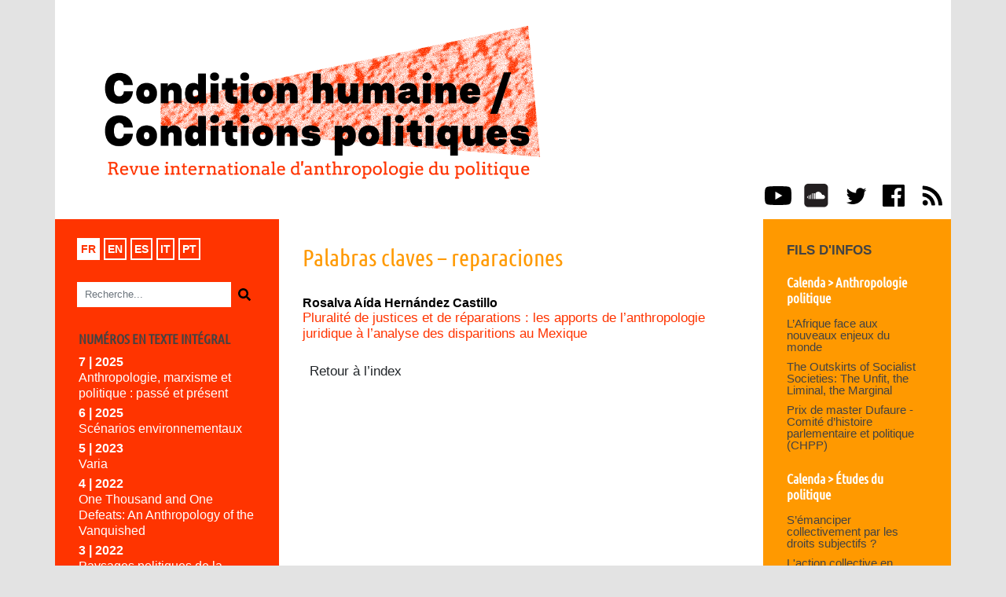

--- FILE ---
content_type: text/html; charset=UTF-8
request_url: https://revues.mshparisnord.fr/chcp/index.php?id=702
body_size: 3695
content:
<!DOCTYPE html>
<html lang="fr">
  <head>
    <meta charset="utf-8">
      <meta http-equiv="X-UA-Compatible" content="IE=edge">
        <meta name="viewport" content="width=device-width, initial-scale=1">
          <title>Palabras claves - reparaciones &ndash; Condition humaine / Conditions politiques</title>
          <meta name="generator" content="Lodel 1.0" />
          <meta name="URL" content="https://revues.mshparisnord.fr:443/chcp/index.php?id=702" />
          <link rel="schema.DC" href="http://purl.org/dc/elements/1.1/" />
          <meta name="DC.source" content="http://revues.mshparisnord.fr/chcp" />
          <meta name="DC.type" content="text" />
          <meta name="DC.format" content="text/html" />
          <meta name="DC.language" scheme="RFC3066" content="fr" />
          <meta name="DC.identifier" scheme="DCTERMS.URI" content="https://revues.mshparisnord.fr:443/chcp/index.php?id=702" />
          <meta name="DC.identifier" scheme="DCTERMS.URI" content="urn:ISSN:2742-9318" />
          <link href="tpl/public/vendor/bootstrap/bootstrap.min.css" rel="stylesheet">
            <link href="tpl/public/vendor/largetable/largetable.css" rel="stylesheet">
              <link rel="stylesheet" type="text/css" href="tpl/public/css/site.css" />
              <link rel="alternate" type="application/rss+xml" title="Condition humaine / Conditions politiques" href="index.php?page=backend_rss" />
              <link rel="alternate" type="application/rss+xml" title="Palabras claves - reparaciones &ndash; Condition humaine / Conditions politiques" href="index.php?page=backend_rss&amp;identity=702" />
              <script src="tpl/public/vendor/jquery/jquery.slim.min.js"></script><!-- Bootstrap -->
              <script src="tpl/public/vendor/bootstrap/bootstrap.bundle.min.js"></script><!-- Largetable -->
              <script src="tpl/public/vendor/largetable/largetable.js"></script>
              <script type="text/javascript" src="tpl/public/js/nova.js"></script>
              <script>if (window.fnLoader) {
window.fnLoader.load();
} else {
console.error("fnLoader not found");
}</script>
            </head>
            <body class="class-indexes type-motscleses id-702" data-sitelang="fr">
              <header id="main-header" class="main-header container" role="banner">
                <div class="skip-to-content"><a href="#main-container">Aller directement au contenu</a></div>
                <div id="site-logo-container" class="site-logo-container container">
                  <h1 class="site-title site-title--image"><a href="http://revues.mshparisnord.fr/chcp"><img src="tpl/public/images/logo.png" class="site-logo" alt="Condition humaine / Conditions politiques" /></a></h1>
                </div>
                <ul class="header-icons">
                  <li class="header-icon"><a href="https://www.youtube.com/channel/UCtKUvfY8Vatvw_bocI9Em1A" title="Youtube"><img alt="Youtube" src="tpl/public/icons/header/youtube.svg" /></a></li>
                  <li class="header-icon"><a href="https://soundcloud.com/revuechcp" title="Soundcloud"><img alt="Soundcloud" src="tpl/public/icons/header/soundcloud.png" /></a></li>
                  <li class="header-icon"><a href="https://twitter.com/revuechcp" title="Twitter"><img alt="Twitter" src="tpl/public/icons/header/twitter.svg" style="height: 40px;" /></a></li>
                  <li class="header-icon"><a href="https://www.facebook.com/revuechcp" title="Facebook"><img alt="Facebook" src="tpl/public/icons/header/facebook.svg" /></a></li>
                  <li class="header-icon"><a href="index.php?page=backend_rss" title="RSS"><img alt="RSS" src="tpl/public/icons/header/rss.svg" /></a></li>
                </ul>
                <div class="main-menu-toggler-container">
                  <button id="main-menu-toggler" class="main-menu-toggler btn d-md-none" type="button"><span class="navbar-toggler-icon"></span></button>
                </div>
              </header>
              <div id="main-container" class="main-container container">
                <div class="row">
                  <div id="main-menu-container" class="main-menu-container col-md-3 color-bg-2 d-md-block d-none">
                    <nav id="main-menu" class="main-menu">
                      <div class="main_menu__section row">
                        <section class="main-menu__sitelang col">
                          <ul class="main-menu__langs">
                            <li class="main-menu__lang main-menu__lang--active">fr</li>
                            <li class="main-menu__lang"><a href="https://revues.mshparisnord.fr:443/chcp/index.php?id=702&amp;lang=en">en</a></li>
                            <li class="main-menu__lang"><a href="https://revues.mshparisnord.fr:443/chcp/index.php?id=702&amp;lang=es">es</a></li>
                            <li class="main-menu__lang"><a href="https://revues.mshparisnord.fr:443/chcp/index.php?id=702&amp;lang=it">it</a></li>
                            <li class="main-menu__lang"><a href="https://revues.mshparisnord.fr:443/chcp/index.php?id=702&amp;lang=pt">pt</a></li>
                          </ul>
                        </section>
                        <section class="main-menu__search-form col-sm-12">
                          <form class="search-form" action="./" method="get">
                            <div class="input-group input-group-lg">
                              <input name="page" type="hidden" value="search" />
                              <input name="query" type="text" class="form-control" placeholder="Recherche..." value=""  />
                              <span class="input-group-btn"><button class="btn btn-default" type="submit"><img class="icon "  src="tpl/public/icons/search.svg" /></button></span></div>
                          </form>
                        </section>
                      </div>
                      <section class="main-menu__section main-menu__section--issues">
                        <h2 class="main-menu__section-title">Numéros en texte intégral</h2>
                        <ul class="main-menu__list">
                          <li class="main-menu__item main-menu__item--issue"><a href="index.php?id=1560"><span class="publi-number">7&nbsp;| 2025</span><br/><div class="publi-title">Anthropologie, marxisme et politique : passé et présent</div></a></li>
                          <li class="main-menu__item main-menu__item--issue"><a href="index.php?id=1221"><span class="publi-number">6&nbsp;| 2025</span><br/><div class="publi-title">Scénarios environnementaux</div></a></li>
                          <li class="main-menu__item main-menu__item--issue"><a href="index.php?id=994"><span class="publi-number">5&nbsp;| 2023</span><br/><div class="publi-title">Varia</div></a></li>
                          <li class="main-menu__item main-menu__item--issue"><a href="index.php?id=817"><span class="publi-number">4&nbsp;| 2022</span><br/><div class="publi-title">One Thousand and One Defeats: An Anthropology of the Vanquished</div></a></li>
                          <li class="main-menu__item main-menu__item--issue"><a href="index.php?id=574"><span class="publi-number">3&nbsp;| 2022</span><br/><div class="publi-title">Paysages politiques de la disparition</div></a></li>
                          <li class="main-menu__item main-menu__item--issue"><a href="index.php?id=353"><span class="publi-number">2&nbsp;| 2021</span><br/><div class="publi-title">Beyond Political Anthropology</div></a></li>
                          <li class="main-menu__item main-menu__item--issue"><a href="index.php?id=82"><span class="publi-number">1&nbsp;| 2020</span><br/><div class="publi-title">Approches ethnographiques des gilets jaunes</div></a></li>
                        </ul>
                      </section><a href="index.php?id=71" class="link-to-issues">Tous les numéros</a><section class="main-menu__section main-menu__section--indexes">
                        <h2 class="main-menu__section-title">Index</h2>
                        <ul class="main-menu__list">
                          <li class="main-menu__item main-menu__item--entry"><a href="index.php?id=44">Auteurs</a></li>
                          <li class="main-menu__item main-menu__item--entry"><a href="index.php?id=56">Mots-clés</a></li>
                        </ul>
                      </section>
                      <section class="main-menu__section main-menu__section--collection main-menu__section--identifier--presentation">
                        <h2 class="main-menu__section-title">La revue</h2>
                        <ul class="main-menu__list">
                          <li class="main-menu__item main-menu__item--class-textes"><a href="index.php?id=92">Ligne éditoriale</a></li>
                          <li class="main-menu__item main-menu__item--class-textes"><a href="index.php?id=96"><span xml:lang="fr" lang="fr">Comités</span></a></li>
                          <li class="main-menu__item main-menu__item--class-textes"><a href="index.php?id=97">Règles éthiques</a></li>
                          <li class="main-menu__item main-menu__item--class-textes"><a href="index.php?id=98"><span xml:lang="fr" lang="fr">Soumettre un article</span></a></li>
                          <li class="main-menu__item main-menu__item--class-textes"><a href="index.php?id=99"><span xml:lang="fr" lang="fr">Instructions aux auteurs</span></a></li>
                          <li class="main-menu__item main-menu__item--class-textes"><a href="index.php?id=351">Parlement des revues</a></li>
                          <li class="main-menu__item main-menu__item--class-textes"><a href="index.php?id=653"><span xml:lang="fr" lang="fr">Appels à contributions</span></a></li>
                        </ul>
                      </section>
                      <section class="main-menu__section main-menu__section--collection main-menu__section--identifier--informations">
                        <h2 class="main-menu__section-title">Informations</h2>
                        <ul class="main-menu__list">
                          <li class="main-menu__item main-menu__item--class-textes"><a href="index.php?id=100"><span xml:lang="fr" lang="fr">Crédits</span></a></li>
                          <li class="main-menu__item main-menu__item--class-textes"><a href="index.php?id=101"><span xml:lang="fr" lang="fr">Contact</span></a></li>
                          <li class="main-menu__item main-menu__item--class-textes"><a href="index.php?id=102">Politiques de publication</a></li>
                        </ul>
                      </section>
                    </nav>
                  </div>
                  <main id="main-content" class='main-content col-md-9 col col-lg-6 main-content--horsart' role="main">
                    <h1 class="main-title entry__title">Palabras claves&#160;&#8211; reparaciones</h1>
                    <section id="entry-type" class="toc toc--entry">
                      <ul class="toc__contents toc__contents--entry toc__contents--entry-class-indexes toc__contents--entry-type-motscleses">
                        <li class="toc__li toc__li toc__li--class-textes">
                          <p class="toc__author"><span>Rosalva Aída <span class="family-name">Hernández Castillo</span></span></p>
                          <p class="toc__title"><a href="index.php?id=687">Pluralité de justices et de réparations : les apports de l’anthropologie juridique à l’analyse des disparitions au Mexique</a></p>
                        </li>
                      </ul>
                    </section><a rev="index" class="entry__retour-btn btn btn-block" href="index.php?id=55">Retour à l’index</a></main>
                  <div class="col-md-3 color-bg-2 d-none d-md-block d-lg-none"></div>
                  <div class="col-md-9 col-lg-2 side_contents"> 
                    <hr/>
                    <section id="side-rss__section" class="side-actualites__section">
                      <div class="section-header-container">
                        <h2  class="section-header">Fils d'infos</h2>
                      </div>
                      <ul class="side-rss_section__list">
                        <li class="side-rss-item">
                          <h2 class="side-rss-item__title">Calenda > Anthropologie politique</h2>
                          <ul class="side-rss-item__entries">
                            <li class="side-rss-item__entry"><a href="https://calenda.org/1327612">L’Afrique face aux nouveaux enjeux du monde</a></li>
                            <li class="side-rss-item__entry"><a href="https://calenda.org/1328046">The Outskirts of Socialist Societies: The Unfit, the Liminal, the Marginal</a></li>
                            <li class="side-rss-item__entry"><a href="https://calenda.org/1327367">Prix de master Dufaure - Comité d’histoire parlementaire et politique (CHPP)</a></li>
                          </ul>
                        </li>
                        <li class="side-rss-item">
                          <h2 class="side-rss-item__title">Calenda > Études du politique</h2>
                          <ul class="side-rss-item__entries">
                            <li class="side-rss-item__entry"><a href="https://calenda.org/1335708">S’émanciper collectivement par les droits subjectifs ?</a></li>
                            <li class="side-rss-item__entry"><a href="https://calenda.org/1336404">L'action collective en traduction</a></li>
                            <li class="side-rss-item__entry"><a href="https://calenda.org/1336045">Souveraineté(s) africaines en tensions : ressources stratégiques, récits politiques et redéfinition des rapports de force</a></li>
                          </ul>
                        </li>
                        <li class="side-rss-item">
                          <h2 class="side-rss-item__title">Calenda > Épistémologie</h2>
                          <ul class="side-rss-item__entries">
                            <li class="side-rss-item__entry"><a href="https://calenda.org/1335667">Géographies du réel et géographies de l’imaginaire de l’Afrique centrale dans les narrations coloniales et postindépendances</a></li>
                            <li class="side-rss-item__entry"><a href="https://calenda.org/1332993">Visages de l’anthropomorphisme : savoirs et représentations</a></li>
                            <li class="side-rss-item__entry"><a href="https://calenda.org/1333630">Genre et féminisme en philosophie</a></li>
                          </ul>
                        </li>
                      </ul>
                    </section>
                  </div>
                </div>
              </div>
              <footer id="main-footer" class="main-footer container" role="contentinfo">
                <ul class="footer-partenaires">
                  <li class="footer-partenaire"><a href="https://www.iiac.cnrs.fr/" title="LAP"><img class="footer-partenaire__image" alt="LAP" src="docannexe/image/73/logoLAP_noir4-small300.png" /></a></li>
                  <li class="footer-partenaire"><a href="http://editions.ehess.fr/" title="Éditions de l'EHESS"><img class="footer-partenaire__image" alt="Éditions de l'EHESS" src="docannexe/image/74/Edition-EHESS_recadre-small300.png" /></a></li>
                  <li class="footer-partenaire"><a href="https://www.mshparisnord.fr/" title="MSH Paris Nord"><img class="footer-partenaire__image" alt="MSH Paris Nord" src="docannexe/image/75/Logo_de_la_MSH_Paris_Nord-small300.jpg" /></a></li>
                  <li class="footer-partenaire"><a href="https://www.cnrs.fr/" title="CNRS"><img class="footer-partenaire__image" alt="CNRS" src="docannexe/image/76/LOGO-CNRS-2019_NOIR-fond-transp-small300.png" /></a></li>
                  <li class="footer-partenaire"><a href="https://www.ehess.fr" title="EHESS"><img class="footer-partenaire__image" alt="EHESS" src="docannexe/image/77/Logo_EHESS_2021_RVB4-small300.jpg" /></a></li>
                </ul>
                <p class="main-footer__line main-footer__line--issn">ISSN électronique 2742-9318</p>
                <p class="main-footer__line main-footer__line--map"><a href="http://revues.mshparisnord.fr/chcp/?page=map">Plan du site</a> &mdash;&nbsp;<a href="index.php?id=100"><span xml:lang="fr" lang="fr">Crédits</span></a> &mdash;&nbsp;<a href="index.php?id=101"><span xml:lang="fr" lang="fr">Contact</span></a> &mdash;&nbsp;<a href="index.php?id=102">Politiques de publication</a></p>
                <p class="main-footer__line"><a href="http://www.edinum.org/">Conception&nbsp;: Edinum.org</a> &mdash;&nbsp;<a href="http://www.lodel.org/">Édité avec Lodel</a> &mdash;&nbsp;<a href="http://revues.mshparisnord.fr/chcp/lodel/">Accès réservé</a></p>
              </footer>
            </body>
          </html>

--- FILE ---
content_type: text/css
request_url: https://revues.mshparisnord.fr/chcp/tpl/public/css/site.css
body_size: 47215
content:
@font-face {
  font-family: "Ubuntu";
  src: url('../webfonts/Ubuntu-C.ttf');
}
img#lodelGlobalDeskDisplayer-img {
  display: block;
  padding: 5px 0;
}
#lodel-desk ul li a {
  box-sizing: content-box;
}
html {
  font-size: 62.5%;
  font-family: Verdana, "DejaVu Sans", "Bitstream Vera Sans", Geneva, sans-serif;
}
body {
  background-color: #e3e3e3;
  position: relative;
  font-size: 16px;
  font-size: 1.6rem;
}
hr {
  border-top: 2px dotted #2a2a2a;
  margin: 30px 0;
}
ol ol,
ol ul,
ul ol,
ul ul {
  padding-left: 15px;
}
a {
  color: #ff3400;
}
a:hover {
  color: #434343;
}
.main-menu-container a {
  color: #00365f;
}
h1 {
  color: #434343;
  margin-top: 30px;
  font-family: Ubuntu, "DejaVu Sans", "Bitstream Vera Sans", Geneva, sans-serif;
  font-size: 34px;
  font-size: 3.4rem;
}
h1.texte,
h2.texte,
h3.texte,
h4.texte,
h5.texte,
h6.texte {
  margin-top: 30px;
  text-align: left;
}
h1.texte {
  font-family: Ubuntu, "DejaVu Sans", "Bitstream Vera Sans", Geneva, sans-serif;
  font-size: 29px;
  font-size: 2.9rem;
  font-weight: bold;
  margin-bottom: 10px;
}
h1.image__title {
  margin-top: 0;
  margin-bottom: 20px;
}
h1.lien__title {
  margin-top: 0;
  margin-bottom: 20px;
}
h2.texte {
  font-family: Ubuntu, "DejaVu Sans", "Bitstream Vera Sans", Geneva, sans-serif;
  font-size: 28px;
  font-size: 2.8rem;
}
h3.texte a {
  font-family: Ubuntu, "DejaVu Sans", "Bitstream Vera Sans", Geneva, sans-serif;
  font-size: 26px;
  font-size: 2.6rem;
  color: #ff3400;
}
h4.texte a {
  font-family: Ubuntu, "DejaVu Sans", "Bitstream Vera Sans", Geneva, sans-serif;
  font-size: 24px;
  font-size: 2.4rem;
  color: #ff3400;
}
h5.texte a {
  font-family: Ubuntu, "DejaVu Sans", "Bitstream Vera Sans", Geneva, sans-serif;
  font-size: 22px;
  font-size: 2.2rem;
  color: #ff9900;
}
h6 {
  font-size: 18px;
  font-size: 1.8rem;
}
.icon {
  width: 16px;
  height: 16px;
}
.article__person-idno-icon {
  width: auto;
  height: 24px;
  margin-bottom: 5px;
}
h7,
.heading7 {
  color: #00365f;
}
.color-bg-2 {
  background-color: #ff3400;
}
.site-logo-container {
  background-color: #ff3400;
  padding: 15px 0;
}
.site-title {
  margin-top: 0;
}
.main-header {
  text-align: center;
  background-color: #ff3400;
}
.main-container {
  background-color: #ff9900;
}
.main-content {
  background-color: #ff9900;
  padding: 0 30px 30px;
}
.main-footer {
  text-align: center;
  font-size: 14px;
  font-size: 1.4rem;
  background-color: #ff3400;
  padding: 15px;
}
.main-footer__line {
  margin: 0 0 6px;
}
.skip-to-content {
  display: none;
}
.main-menu {
  padding-bottom: 30px;
}
.main-menu__brand {
  margin-bottom: 8px;
  border: 2px solid #999;
  border-radius: 10px;
  padding: 5px;
  text-align: center;
  line-height: 1em;
}
.main-menu__brand-caret {
  border: 2px solid #999;
  border-radius: 50%;
  width: 15px;
  height: 15px;
  float: left;
}
.main-menu__brand-link {
  font-weight: bold;
  text-transform: uppercase;
  font-size: 14px;
  font-size: 1.4rem;
  padding-left: 9px;
}
.main_menu__section {
  padding: 30px 15px;
  margin: 0 -15px;
  background-color: #FFF;
}
.main-menu__section-title {
  margin: 30px 0 0;
  text-transform: uppercase;
  font-size: 17px;
  font-size: 1.7rem;
  font-family: Ubuntu, "DejaVu Sans", "Bitstream Vera Sans", Geneva, sans-serif;
}
.main-menu__section--partenaires {
  margin-top: 30px;
}
.main-menu__section--issues {
  margin-bottom: 7px;
}
.main-menu__list {
  list-style: none;
  margin: 0 0 0 10px;
  padding: 0;
}
.main-menu__item {
  margin: 0;
  padding: 0 7px;
  line-height: 20px;
  border-left: 1px dotted #2a2a2a;
  font-size: 16px;
  font-size: 1.6rem;
}
.main-menu__item:last-child {
  border-left: none;
}
.main-menu__item:before {
  position: relative;
  top: -0.3em;
  height: 1em;
  width: 12px;
  border-bottom: 1px dotted #2a2a2a;
  content: "";
  display: inline-block;
  left: -7px;
}
.main-menu__item:last-child:before {
  border-left: 1px dotted #2a2a2a;
}
.link-to-issues {
  color: #434343;
  font-size: 16px;
  font-size: 1.6rem;
}
.main-menu .publi-number {
  font-size: 16px;
  font-size: 1.6rem;
}
.map .publi-number {
  font-size: 18px;
  font-size: 1.8rem;
}
.main-menu__logos {
  list-style-type: none;
  padding-left: 0;
  text-align: center;
}
.main-menu__logo {
  padding-top: 20px;
  padding-left: 10px;
}
.main-menu__logo-image {
  width: 100px;
}
.nav-tabs {
  border-bottom: 2px dotted #2a2a2a;
  margin-bottom: 5px;
  font-size: 14px;
  font-size: 1.4rem;
}
.nav-tabs .nav-item {
  margin-bottom: -2px;
}
.nav-tabs .nav-link.active {
  border-color: #2a2a2a #2a2a2a transparent #2a2a2a;
}
.nav-link.active {
  border: 2px dotted transparent;
}
.main-menu__langs {
  padding: 0;
}
.main-menu__sitelang {
  padding-left: 0;
}
.main-menu__lang {
  border: 2px solid #999;
  width: -webkit-max-content;
  width: -moz-max-content;
  width: max-content;
  padding: 4px 3px;
  list-style-type: none;
  display: inline;
  font-weight: bold;
  text-transform: uppercase;
  font-size: 14px;
  font-size: 1.4rem;
}
.main-menu__zoom {
  text-align: right;
  padding-right: 0;
  padding-bottom: 9px;
}
.main-menu__zoom-btn {
  border: 2px solid #bbb;
  padding: 0 5px;
  font-size: 14px;
  font-size: 1.4rem;
}
.main-menu__search-form {
  padding: 0;
}
.search-results {
  margin-top: 20px;
}
.search-results a {
  font-size: 90%;
  color: #00365f;
}
.search-results a:hover {
  color: #434343;
}
.search-next {
  display: inline;
}
.search-prev {
  display: inline;
}
.main-menu-toggler-container {
  text-align: right;
}
.main-menu-toggler {
  background-color: #00365f;
  margin: 0 10px 10px;
}
.main-menu-toggler .navbar-toggler-icon {
  background-image: url("data:image/svg+xml,%3csvg viewBox='0 0 30 30' xmlns='http://www.w3.org/2000/svg'%3e%3cpath stroke='rgba(255, 255, 255, 0.9)' stroke-width='2' stroke-linecap='round' stroke-miterlimit='10' d='M4 7h22M4 15h22M4 23h22'/%3e%3c/svg%3e");
  background-size: 100% 200%;
  width: 2em;
  height: 2em;
}
.page-shortcuts .nav-pills li {
  padding: 0 5px;
  border-right: 1px solid #dee2e6;
}
.home-billets {
  padding-top: 30px;
  text-align: justify;
}
.home-rubriques {
  padding: 0 15px 30px;
}
.section-header {
  color: #434343;
  text-transform: uppercase;
  margin-top: 30px;
}
h2#home-latest-issue {
  margin-top: 0;
}
.home-rubrique__titre {
  font-weight: bold;
}
.home-rubrique {
  margin-top: 15px;
}
.home-rubrique__more {
  color: #434343;
  font-size: 16px;
  font-size: 1.6rem;
  margin-left: 23px;
}
.home-actualites {
  padding: 30px 0 0;
  border-left: 1px solid #999;
}
.home-actualites__section {
  padding: 0 15px 30px;
}
.side-actualites_section__list {
  list-style-type: none;
  padding-left: 0;
  font-size: 15px;
  font-size: 1.5rem;
}
.side-actualites-section__item {
  margin: 10px 0;
}
.side-rss-item__title {
  color: #000;
  font-size: 17px;
  font-size: 1.7rem;
  font-weight: bold;
  margin-top: 10px;
}
.side-rss_section__list {
  padding-left: 0;
  font-size: 15px;
  font-size: 1.5rem;
  list-style-type: none;
  line-height: 1em;
}
.side-rss-item__entry {
  padding-top: 10px;
  padding-left: 0;
  list-style-type: none;
}
.side-rss-item__link {
  font-weight: bold;
  margin-top: 15px;
  display: block;
  font-size: 15px;
  font-size: 1.5rem;
  line-height: 1.2;
}
.side-rss-item__entries {
  padding-left: 0;
}
.side-rss-item {
  margin-bottom: 25px;
}
.lien-rss__list {
  line-height: 1.2em;
  text-align: justify;
  padding-left: 15px;
}
.lien-rss__list li {
  margin-bottom: 15px;
}
.link-rss__description {
  margin: 0;
}
.side-twitter__container {
  margin: 10px -10px;
}
.side-twitter__message {
  font-size: 14px;
  font-size: 1.4rem;
  color: #2a2a2a;
  line-height: 1.2;
}
.twitter-error,
.side-twitter__message.error .twitter-loading {
  display: none;
}
.side-twitter__message.error .twitter-error {
  display: block;
}
.twitter-loading:after {
  overflow: hidden;
  display: inline-block;
  vertical-align: bottom;
  animation: ellipsis steps(10, end) 900ms infinite;
  content: "\2026";
  /* ascii code for the ellipsis character */
  width: 0px;
}
@keyframes ellipsis {
  to {
    width: 30px;
  }
}
.class-publications .section-header-arrow {
  display: none;
}
.class-publications .issues .section-header-arrow {
  display: block;
}
.publi__header_accroche {
  padding: 0 15px;
}
.publi-title-text {
  text-transform: none;
  color: #434343;
}
.map .publi-title-text {
  color: #00365f;
}
.map a:hover .publi-title-text {
  color: #434343;
}
.accroche__img,
.image__thumbnail {
  max-width: 100%;
}
.accroche__lien {
  font-size: 12px;
  font-size: 1.2rem;
  line-height: 1.1em;
}
.accroche__credits {
  font-size: 12px;
  font-size: 1.2rem;
  line-height: 1.1em;
  margin-top: -5px;
}
.type-imageaccroche .main-content h2 {
  font-size: 16px;
  font-size: 1.6rem;
  font-weight: bold;
  margin-top: 7px;
  margin-bottom: 0;
}
.publi__title {
  margin-top: 0;
  text-transform: uppercase;
}
.publi-title {
  padding-left: 11px;
}
.publi-number {
  margin-right: 5px;
  font-weight: bold;
  font-size: 30px;
  font-size: 3rem;
}
.publi__introduction {
  padding: 20px 15px 0;
}
.toc {
  margin-top: 30px;
}
.toc__contents {
  padding-left: 30px;
}
.toc__contents--docannexes {
  padding-left: 0;
}
.toc__contents--docannexes .toc__li--class-fichiers {
  list-style-type: none;
  padding-bottom: 15px;
  clear: left;
}
.toc__contents--docannexes .toc__li--class-fichiers img {
  width: 75px;
  float: left;
  margin-right: 10px;
}
.toc__contents--docannexes .toc__title {
  color: #00365f;
  font-size: 15px;
  font-size: 1.5rem;
}
.toc__li--class-fichiersexternes .toc__title a {
  font-weight: bold;
}
.toc__contents--docannexes .toc__title span {
  font-size: 15px;
  font-size: 1.5rem;
}
.toc__additional-info {
  font-weight: normal;
}
.toc__li {
  color: #999;
}
.toc__li--class-publications {
  list-style-type: none;
  margin: 20px 0 20px -15px;
}
.toc__li--class-publications li li {
  list-style-type: circle;
}
.toc__author {
  font-weight: bold;
  color: #000;
  margin: 0;
  line-height: 1.2em;
  font-size: 16px;
  font-size: 1.6rem;
}
.toc__title {
  color: #434343;
  margin-bottom: 10px;
  line-height: 1.2em;
  font-weight: bold;
}
h2.toc__title {
  font-size: 19px;
  font-size: 1.9rem;
}
.toc__title a {
  font-weight: normal;
}
.toc__altertitle {
  color: #000;
}
.toc__contents--sommaire ul h2 {
  font-size: 18px;
  font-size: 1.8rem;
}
.toc__contents--sommaire ul ul h2 {
  font-size: 17px;
  font-size: 1.7rem;
  color: #00365f;
}
.toc__contents--sommaire ul ul .toc__li--class-publications {
  list-style-type: none;
}
.toc--publi ul ul .toc__li--class-publications {
  margin-left: -15px;
}
.type-numero .toc--docannexes {
  max-width: 100%;
}
.issues {
  margin-top: 30px;
}
.issue {
  margin-bottom: 30px;
}
.issue__btn {
  font-size: 14px;
  font-size: 1.4rem;
  margin-left: 5px;
}
.issues .publi__title {
  font-size: 25px;
  font-size: 2.5rem;
  line-height: 1.2em;
  margin-bottom: 0;
}
.issue__accroche-col {
  font-size: 15px;
  font-size: 1.5rem;
  margin-bottom: 10px;
}
.btn-group {
  display: inline;
}
.alphabet_btn {
  font-size: 24px;
  font-size: 2.4rem;
  padding: 0 5px;
}
.index-list {
  margin-top: 30px;
}
.index-list__section {
  margin-top: 15px;
}
.index-list__letter {
  padding-top: 5px;
}
.index-list__letter a {
  color: #434343;
  font-size: 24px;
  font-size: 2.4rem;
  padding-left: 5px;
}
.index-list__list--hierarchique {
  padding-left: 15px;
}
.index-list--plat ul {
  padding-left: 20px;
}
.btn.disabled,
.btn:disabled {
  opacity: 0.45;
}
.lien-rss .btn-block {
  font-size: 19px;
  font-size: 1.9rem;
  border-top: 2px dotted #2a2a2a;
  border-bottom: 2px dotted #2a2a2a;
  padding-top: 5px;
  color: #434343;
  margin-top: 30px;
}
.lien-rss .btn-block:hover {
  color: #00365f;
}
.article__header {
  padding-left: 0;
  padding-right: 0;
}
.article__text-contents {
  padding: 0 10px 0 45px;
}
.article__text-contents h1:first-child {
  margin-top: 0;
}
.article__text {
  text-align: justify;
  margin-top: 30px;
}
.article__text h2 {
  margin-top: 0;
  margin-left: -15px;
}
.article__text-contents h2 {
  margin-left: inherit;
  text-align: left;
  margin-top: 10px;
}
.article_text__section--border {
  border-top: 2px dotted #2a2a2a;
  border-bottom: 2px dotted #2a2a2a;
  padding-top: 5px;
  margin-bottom: 30px;
}
.article__sidenotes {
  text-align: left;
  font-size: 15px;
  font-size: 1.5rem;
}
.article__sidenotes p {
  font-size: 13px;
  font-size: 1.3rem;
  line-height: 1.2em;
  text-align: left;
}
.article__sidenotes a {
  word-wrap: break-word;
}
.article__subhead {
  font-size: 20px;
  font-size: 2rem;
  margin-bottom: -7px;
}
.article__title {
  color: #434343;
  margin-top: 0;
}
.article__subtitle {
  font-size: 19px;
  font-size: 1.9rem;
  color: #2a2a2a;
  margin-top: -7px;
}
.article__author {
  font-size: 19px;
  font-size: 1.9rem;
  font-weight: bold;
  font-family: Ubuntu, "DejaVu Sans", "Bitstream Vera Sans", Geneva, sans-serif;
  color: #2a2a2a;
}
.article__person-idnos {
  margin: 5px 0 0 0;
}
.article__person-idnos h4 {
  margin-bottom: 10px;
}
#article-translator {
  font-size: 17px;
  font-size: 1.7rem;
}
.article__doi {
  color: #2a2a2a;
  font-size: 15px;
  font-size: 1.5rem;
  text-align: right;
}
h2#footnotes {
  border-bottom: 2px dotted #2a2a2a;
}
h2#toc {
  border-bottom: 2px dotted #2a2a2a;
}
h2#illustrations {
  border-bottom: 2px dotted #2a2a2a;
}
h2#quotation {
  border-bottom: 2px dotted #2a2a2a;
}
h2#authors-infos {
  border-bottom: 2px dotted #2a2a2a;
}
h2#license {
  border-bottom: 2px dotted #2a2a2a;
}
h2#biblio {
  border-bottom: 2px dotted #2a2a2a;
}
h2#translators-infos {
  border-bottom: 2px dotted #2a2a2a;
}
h2#appendix {
  border-bottom: 2px dotted #2a2a2a;
}
h2#docannexes {
  border-bottom: 2px dotted #2a2a2a;
}
h2#article-entries {
  border-bottom: 2px dotted #2a2a2a;
}
.article__license-contents h2 {
  border-bottom: 2px dotted #2a2a2a;
}
.page-shortcuts {
  margin-top: 30px;
  margin-bottom: 30px;
}
.page-shortcuts__link {
  font-size: 15px;
  font-size: 1.5rem;
}
.article__abstract-contents {
  margin-bottom: 30px;
}
.tab-pane {
  text-align: justify;
}
p.texte {
  margin-top: 15px;
}
.article__text blockquote {
  margin: 1rem 0;
  text-align: center;
}
.footnotecall {
  position: relative;
  font-size: 10px;
  line-height: 0;
  vertical-align: baseline;
  top: -0.5em;
  font-weight: bold;
  color: #434343;
  padding-left: 2px;
  font-family: Verdana, "DejaVu Sans", "Bitstream Vera Sans", Geneva, sans-serif;
  font-style: normal;
  text-align: left;
}
.FootnoteSymbol {
  font-weight: bold;
  color: #434343;
  font-size: 16px;
  font-size: 1.6rem;
  padding-right: 5px;
}
.page-shortcuts__item {
  padding: 0 5px;
  border-right: 1px solid #dee2e6;
  font-size: 16px;
  font-size: 1.6rem;
}
.page-shortcuts__item:last-child {
  border-right: 0;
}
.page-shortcuts__link {
  color: #434343;
}
.page-shortcuts__link:hover {
  color: #00365f;
}
.nav-entities {
  margin: 30px 0 0;
}
.breadcrumb {
  background-color: transparent;
  padding: 0;
}
.ariane__link {
  color: #999;
  font-size: 85%;
}
.article__footnotes-contents {
  text-align: justify;
  font-size: 15px;
  font-size: 1.5rem;
}
.article__footnotes-contents p:first-child {
  margin-top: 10px;
}
.article__footnotes-contents p {
  margin: 10px 0;
  font-size: 15px;
  font-size: 1.5rem;
  line-height: 1.2em;
}
.article__quotation-digital,
.article__quotation-print {
  text-align: justify;
  font-size: 15px;
  font-size: 1.5rem;
}
.article__person-description {
  text-align: justify;
  line-height: 1.2em;
  margin-bottom: 5px;
}
.illustration__info {
  font-size: 15px;
  font-size: 1.5rem;
}
.article__persons-infos-contents {
  font-size: 15px;
  font-size: 1.5rem;
}
.article__persons-infos-contents h4 {
  font-weight: bold;
}
.article__persons-infos-identity {
  font-weight: bold;
  font-size: 18px;
  font-size: 1.8rem;
  margin-top: 20px;
}
.article__license-contents {
  font-size: 15px;
  font-size: 1.5rem;
}
.article__biblio-contents {
  font-size: 15px;
  font-size: 1.5rem;
  text-align: justify;
}
.article__appendix-contents {
  font-size: 15px;
  font-size: 1.5rem;
  text-align: justify;
}
.article__appendix h1 {
  font-size: 2rem;
  font-weight: normal;
  color: #00365f;
  margin-top: 10px;
}
.article__appendix h2 {
  font-size: 1.8rem;
}
.article__appendix h3 {
  font-size: 1.6rem;
}
.toc__contents--docannexes {
  font-size: 15px;
  font-size: 1.5rem;
  text-align: justify;
}
.article__biblio-contents h1 {
  font-size: 2rem;
  font-weight: normal;
  color: #00365f;
}
.article__biblio-contents h2 {
  font-size: 1.6rem;
  font-weight: bold;
}
.article__biblio-contents h3 {
  font-size: 1.75rem;
}
.article__index {
  margin-top: 10px;
}
.entries-type {
  margin: 0;
  font-weight: bold;
}
.article__toc {
  padding-left: 0;
}
.article__toc-contents li {
  list-style: square;
}
.article__entries-title {
  padding-left: 0;
}
.article__entries-content {
  padding-left: 0;
}
.article__illustration {
  margin: 15px 0;
}
.illustration__thumb {
  margin-top: 5px;
  padding-left: 0;
}
.imageillustration img {
  max-width: 100%;
  heigth: auto;
  display: block;
  margin: 0 auto;
}
.article__appendix img {
  max-width: 100%;
  heigth: auto;
  display: block;
}
.illustration__thumb img {
  max-width: 100%;
  heigth: auto;
  display: block;
}
.groupe-illustration-texte {
  font-size: 14px;
  font-size: 1.4rem;
  text-align: center;
  margin: 20px 0;
}
.article__illustration .titreillustration {
  text-align: left;
  margin-top: 0;
  margin-bottom: 5px;
  color: #000;
}
.titreillustration {
  margin-top: 20px;
  color: #2a2a2a;
  font-size: 14px;
  font-size: 1.4rem;
  font-weight: bold;
}
.article__illustration .legendeillustration {
  margin: 0;
  margin-bottom: 0;
  text-align: left;
  line-height: 1.2em;
}
.legendeillustration {
  margin-top: 5px;
  margin-bottom: 0;
  color: #2a2a2a;
  font-size: 14px;
  font-size: 1.4rem;
}
.creditillustration {
  margin-top: 5px;
  margin-bottom: 0;
  color: #2a2a2a;
  font-size: 14px;
  font-size: 1.4rem;
}
.article__appendix .titreillustration {
  margin-top: 5px;
  margin-bottom: 0;
  font-size: 13px;
  font-size: 1.3rem;
}
.article__appendix .legendeillustration {
  margin-top: 5px;
  margin-bottom: 0;
  font-size: 13px;
  font-size: 1.3rem;
}
.article__appendix .creditillustration {
  margin-top: 0;
  font-size: 13px;
  font-size: 1.3rem;
}
table {
  table-layout: fixed;
  font-size: 88%;
}
tbody {
  display: block;
}
tr,
td {
  padding: 3px;
}
td p {
  margin: 0;
}
.doc-media-contents {
  margin: 5px 0;
}
.media-titre {
  margin-top: 20px;
  color: #2a2a2a;
  font-size: 14px;
  font-size: 1.4rem;
  text-align: center;
  text-transform: uppercase;
}
.media-description {
  margin-top: 5px;
  color: #2a2a2a;
  font-size: 14px;
  font-size: 1.4rem;
  text-align: center;
}
.media-credits {
  margin-top: -10px;
  color: #2a2a2a;
  font-size: 14px;
  font-size: 1.4rem;
  text-align: center;
}
.media-urlaccesmedia {
  margin-top: -10px;
  color: #2a2a2a;
  font-size: 14px;
  font-size: 1.4rem;
  text-align: center;
  margin-bottom: 20px;
}
.doc-media-contents iframe {
  width: 100%;
}
ul.texte,
ol.texte {
  margin: 10px 0;
  text-align: left;
}
ul.texte ul {
  margin: 0;
}
ol.texte ul {
  margin-top: 0;
  margin-bottom: 5px;
}
ul.texte ul p {
  margin-bottom: 3px;
}
ul.texte > li {
  list-style: square;
  margin-bottom: 5px;
}
ol.texte li {
  margin-bottom: 5px;
}
ul.texte li::marker {
  color: #999;
}
ol.texte li::marker {
  color: #999;
}
ul.texte li li {
  font-size: 15.5px;
  font-size: 1.55rem;
  margin-bottom: 0;
}
ol.texte li li {
  margin-bottom: 0;
}
ul.texte li p,
ol.texte li p {
  color: #000;
  margin: 0;
}
.advers {
  text-align: center;
  margin-bottom: 0;
}
.nav-entities-col-siblings {
  text-align: right;
}
.entry__retour-btn {
  text-align: left;
  margin-top: 20px;
  font-size: 100%;
}
.article__buttons {
  margin-top: -2px;
}
.article__buttons-list {
  float: right;
  margin-right: -15px;
  text-align: right;
}
.article__buttons-list .icon {
  width: 24px;
  height: 24px;
  padding-left: 5px;
}
.article__button--facsimile .icon {
  width: 36px;
  height: 20px;
  padding-left: 0;
}
.article__button--tei .icon {
  width: 60px;
  height: 20px;
  padding-left: 0;
}
.article__errata {
  margin-left: -15px;
  font-family: ubuntu;
  font-size: 1.9rem;
  padding-top: 10px;
}
.article__errata h2 {
  color: #000;
  text-transform: none;
  font-weight: bold;
  font-size: 17.5px;
  font-size: 1.75rem;
}
.article__dedication {
  margin-left: -15px;
  font-family: ubuntu;
  font-size: 1.9rem;
  padding-top: 10px;
}
.article__dedication h2 {
  color: #000;
  text-transform: none;
  font-weight: bold;
  font-size: 17.5px;
  font-size: 1.75rem;
}
.article__ndlr {
  margin-left: -15px;
  font-family: ubuntu;
  font-size: 1.9rem;
  padding-top: 10px;
}
.article__ndlr h2 {
  color: #000;
  text-transform: none;
  font-weight: bold;
  font-size: 17.5px;
  font-size: 1.75rem;
}
.article__ndla {
  margin-left: -15px;
  font-family: ubuntu;
  font-size: 1.9rem;
  padding-top: 10px;
}
.article__ndla h2 {
  color: #000;
  text-transform: none;
  font-weight: bold;
  font-size: 17.5px;
  font-size: 1.75rem;
}
.encadre {
  padding: 10px 20px;
  margin: 0 0 15px;
}
p.encadre {
  background-color: #dee2e6;
  margin-bottom: 0;
}
p.encadre + p.encadre {
  margin-top: 0;
}
.remerciements {
  margin-left: 20px;
  font-style: italic;
  text-align: left;
}
.article__sidenotes .remerciements {
  margin-left: 0;
  font-style: normal;
}
.article__footnotes-contents .remerciements {
  font-style: normal;
  margin-left: 0;
}
.epigraphe {
  margin-left: 20%;
  text-align: right;
  font-size: 16px;
  font-size: 1.6rem;
}
.citation {
  margin-left: 20px;
  font-size: 15px;
  font-size: 1.5rem;
  text-align: justify;
  line-height: 1.4em;
}
.question {
  color: #2a2a2a;
  font-style: italic;
  margin-top: 10px;
}
.section-header-arrow {
  position: absolute;
  right: 15px;
}
.article_text__section .section-header-arrow {
  right: 0;
}
.article_text__section h2 {
  margin-left: 0;
}
.chapo {
  font-weight: bold;
  font-family: ubuntu;
  font-size: 18px;
  font-size: 1.8rem;
}
.article__altertitle {
  line-height: 1em;
}
.separateur {
  text-align: center;
}
@media (max-width: 768px) {
  .article__text-contents {
    padding: 0;
  }
  .side-actualites__section {
    padding: 0 30px 30px;
  }
  .main-content {
    padding-bottom: 0;
    padding: 0 15px 30px;
  }
  .site-logo-container {
    padding-bottom: 0;
  }
  body {
    font-size: 15px;
    font-size: 1.5rem;
  }
  .citation {
    font-size: 13px;
    font-size: 1.3rem;
  }
  .epigraphe {
    font-size: 13px;
    font-size: 1.3rem;
  }
  .article__title {
    font-size: 25px;
    font-size: 2.5rem;
  }
  .illustration__info {
    font-size: 13px;
    font-size: 1.3rem;
    padding-right: 0;
  }
  .article__persons-infos-contents {
    font-size: 13px;
    font-size: 1.3rem;
  }
  .article__persons-infos-contents h4 {
    font-size: 14px;
    font-size: 1.4rem;
  }
  .article__persons-infos-identity {
    font-size: 15px;
    font-size: 1.5rem;
    margin-bottom: 0;
  }
  .article__license-contents {
    font-size: 13px;
    font-size: 1.3rem;
  }
  .article__biblio-contents {
    font-size: 13px;
    font-size: 1.3rem;
  }
  .article__appendix-contents {
    font-size: 13px;
    font-size: 1.3rem;
  }
  .toc__contents--docannexes {
    font-size: 13px;
    font-size: 1.3rem;
  }
  .article__quotation-digital,
  .article__quotation-digital {
    font-size: 13px;
    font-size: 1.3rem;
  }
  .article__footnotes-contents p {
    font-size: 13px;
    font-size: 1.3rem;
  }
  .article__footnotes-contents {
    font-size: 13px;
    font-size: 1.3rem;
  }
  .creditillustration {
    font-size: 13px;
    font-size: 1.3rem;
  }
  .article__quotation h3 {
    font-size: 15px;
    font-size: 1.5rem;
  }
  .toc__title {
    font-size: 15px;
    font-size: 1.5rem;
  }
  .toc__author {
    font-size: 15px;
    font-size: 1.5rem;
  }
  .toc__contents--sommaire ul h2 {
    font-size: 17px;
    font-size: 1.7rem;
  }
  table {
    font-size: 14px;
    font-size: 1.4rem;
  }
  ul.texte li li {
    font-size: 14px;
    font-size: 1.4rem;
  }
  h1.texte {
    font-size: 24px;
    font-size: 2.4rem;
  }
  h2.texte {
    font-size: 23px;
    font-size: 2.3rem;
  }
  h3.texte a {
    font-size: 21px;
    font-size: 2.1rem;
  }
  h4.texte a {
    font-size: 19px;
    font-size: 1.9rem;
  }
  h5.texte a {
    font-size: 17px;
    font-size: 1.7rem;
  }
  h6 {
    font-size: 16px;
    font-size: 1.6rem;
  }
  .article__quotation {
    padding-left: 0;
    padding-right: 0;
  }
  .article__toc {
    padding-left: 0;
    padding-right: 0;
  }
  .toc--docannexes {
    padding-left: 0;
    padding-right: 0;
  }
  .article__persons-infos {
    padding-left: 0;
    padding-right: 0;
  }
  .article__biblio {
    padding-left: 0;
    padding-right: 0;
  }
  .article__appendix {
    padding-left: 0;
    padding-right: 0;
  }
  .article__illustrations {
    padding-left: 0;
    padding-right: 0;
  }
  .article__footnotes {
    padding-left: 0;
    padding-right: 0;
    font-size: 13px;
    font-size: 1.3rem;
  }
  .section-header-arrow {
    right: 0;
  }
  h3 {
    font-size: 15px;
    font-size: 1.5rem;
  }
  .article__ndla h2 {
    font-size: 15px;
    font-size: 1.5rem;
  }
  .article__ndla {
    font-size: 15px;
    font-size: 1.5rem;
  }
  .article__ndlr h2 {
    font-size: 15px;
    font-size: 1.5rem;
  }
  .article__ndlr {
    font-size: 15px;
    font-size: 1.5rem;
  }
  .article__dedication h2 {
    font-size: 15px;
    font-size: 1.5rem;
  }
  .article__dedication {
    font-size: 15px;
    font-size: 1.5rem;
  }
  .article__errata h2 {
    font-size: 15px;
    font-size: 1.5rem;
  }
  .article__errata {
    font-size: 15px;
    font-size: 1.5rem;
  }
  .article__entries-title {
    padding-right: 0;
  }
  .FootnoteSymbol {
    font-size: 13px;
    font-size: 1.3rem;
  }
  .legendeillustration {
    font-size: 13px;
    font-size: 1.3rem;
  }
  .toc__contents--docannexes .toc__title span {
    font-size: 13px;
    font-size: 1.3rem;
  }
  .toc__contents--docannexes .toc__title {
    font-size: 13px;
    font-size: 1.3rem;
  }
  .article_text__section--buttons {
    padding-left: 5px;
  }
}
@media (min-width: 768px) {
  .article_text__section {
    padding-right: 30px;
  }
  .side-actualites__section {
    margin-left: -15px;
  }
  .side_contents {
    padding-left: 15px;
    padding-bottom: 30px;
  }
  body {
    font-size: 17px;
    font-size: 1.7rem;
  }
  .index-list--plat ul {
    padding-left: 0;
  }
}
@media (max-width: 992px) {
  #sidenotes {
    display: none;
  }
  .article__text-contents {
    padding: 0 15px;
  }
  .article_text__section {
    padding-right: 15px;
  }
  .main-menu__zoom {
    padding-left: 0;
  }
  .main-menu__sitelang {
    padding-right: 0;
  }
  .article__abstract-contents {
    padding-left: 0;
    padding-right: 0;
  }
  .article__entries-content {
    padding-right: 0;
  }
}
@media (min-width: 992px) {
  .article__footnotes {
    margin-left: -15px;
    font-size: 15px;
    font-size: 1.5rem;
  }
  .article__illustrations {
    margin-left: -15px;
  }
  .article__quotation {
    margin-left: -15px;
  }
  .article__persons-infos {
    margin-left: -15px;
  }
  .article__license {
    margin-left: -15px;
  }
  .article__biblio {
    margin-left: -15px;
  }
  .article__appendix {
    margin-left: -15px;
  }
  .toc--docannexes {
    margin-left: -15px;
  }
  .home-latest-issue .toc--docannexes {
    margin-left: 0;
    max-width: 100%;
  }
  .type-numero .toc--docannexes {
    margin-left: 0;
  }
  .main-content--horsart {
    margin-right: 30px;
    border-right: 2px dotted #777;
    -ms-flex: 0 0 54%;
        flex: 0 0 54%;
    max-width: 54%;
  }
  .side_contents hr {
    display: none;
  }
  .remerciements {
    margin-left: 45px;
  }
  .epigraphe {
    margin-left: 33%;
  }
  .citation {
    margin-left: 60px;
  }
  .article__abstract-contents {
    padding-right: 0;
    margin-left: -15px;
  }
}
@media (min-width: 768px) AND (max-width: 992px) {
  .side-actualites__section {
    margin-left: 15px;
  }
  .side_contents {
    padding: 0 30px 30px 30px;
  }
  .side_contents hr {
    margin: 0;
  }
}
@media print, (min-width: 992px) {
  body:not(.type-informations):not(.type-actualite) .article__text-contents {
    counter-reset: p;
    /* Set the p counter to 0 */
    position: relative;
  }
  body:not(.type-informations):not(.type-actualite) .article__text-contents > p.texte:before {
    counter-increment: p;
    /* Increment the p counter */
    content: counter(p);
    /* Display the counter */
    position: absolute;
    left: -20px;
    text-align: right;
    width: 40px;
    font-size: .8em;
    line-height: 200%;
    font-family: Verdana, "DejaVu Sans", "Bitstream Vera Sans", Geneva, sans-serif;
    color: #aaa;
  }
}
[data-zoom-level="small"] .main-menu__section-title {
  font-size: 80%;
}
[data-zoom-level="big"] .main-menu__section-title {
  font-size: 120%;
}
[data-zoom-level="small"] .main-menu__item {
  font-size: 80%;
}
[data-zoom-level="big"] .main-menu__item {
  font-size: 120%;
}
[data-zoom-level="small"] .main-menu .publi-number {
  font-size: 80%;
}
[data-zoom-level="big"] .main-menu .publi-number {
  font-size: 96%;
}
[data-zoom-level="small"] .link-to-issues {
  font-size: 80%;
}
[data-zoom-level="big"] .link-to-issues {
  font-size: 120%;
}
[data-zoom-level="small"] .main-menu__brand-link {
  font-size: 80%;
}
[data-zoom-level="big"] .main-menu__brand-link {
  font-size: 130%;
}
[data-zoom-level="small"] .main-content {
  font-size: 80%;
}
[data-zoom-level="big"] .main-content {
  font-size: 130%;
}
[data-zoom-level="small"] .main-footer {
  font-size: 80%;
}
[data-zoom-level="big"] .main-footer {
  font-size: 110%;
}
[data-zoom-level="small"] .side-actualites__section {
  font-size: 80%;
}
[data-zoom-level="big"] .side-actualites__section {
  font-size: 110%;
}
[data-zoom-level="small"] h1 {
  font-size: 215%;
}
[data-zoom-level="big"] h1 {
  font-size: 165%;
}
[data-zoom-level="small"] .main-content h1 a {
  font-size: 80%;
}
[data-zoom-level="big"] .main-content h1 a {
  font-size: 130%;
}
[data-zoom-level="small"] .main-content h1 .footnotecall {
  font-size: 50%;
}
[data-zoom-level="big"] .main-content h1 .footnotecall {
  font-size: 64%;
}
[data-zoom-level="small"] .main-content h2 a {
  font-size: 84%;
}
[data-zoom-level="big"] .main-content h2 a {
  font-size: 130%;
}
[data-zoom-level="small"] h2.section-header {
  font-size: 100%;
}
[data-zoom-level="big"] h2.section-header {
  font-size: 110%;
}
[data-zoom-level="small"] .main-content h3 a {
  font-size: 132%;
}
[data-zoom-level="big"] .main-content h3 a {
  font-size: 210%;
}
[data-zoom-level="small"] .main-content h4 a {
  font-size: 147%;
}
[data-zoom-level="big"] .main-content h4 a {
  font-size: 210%;
}
[data-zoom-level="small"] .main-content h5 a {
  font-size: 170%;
}
[data-zoom-level="big"] .main-content h5 a {
  font-size: 235%;
}
[data-zoom-level="small"] .main-content h6 a {
  font-size: 95%;
}
[data-zoom-level="big"] .main-content h6 a {
  font-size: 143%;
}
[data-zoom-level="small"] .main-content .heading7 {
  font-size: 123%;
}
[data-zoom-level="big"] .main-content .heading7 {
  font-size: 110%;
}
[data-zoom-level="small"] .publi-number {
  font-size: 80%;
}
[data-zoom-level="big"] .publi-number {
  font-size: 115%;
}
[data-zoom-level="small"] .titreillustration {
  font-size: 80%;
}
[data-zoom-level="big"] .titreillustration {
  font-size: 94%;
}
[data-zoom-level="small"] .groupe-illustration .titreillustration {
  font-size: 80%;
}
[data-zoom-level="big"] .groupe-illustration .titreillustration {
  font-size: 130%;
}
[data-zoom-level="small"] .legendeillustration {
  font-size: 80%;
}
[data-zoom-level="big"] .legendeillustration {
  font-size: 91%;
}
[data-zoom-level="small"] .groupe-illustration .legendeillustration {
  font-size: 80%;
}
[data-zoom-level="big"] .groupe-illustration .legendeillustration {
  font-size: 130%;
}
[data-zoom-level="small"] .groupe-illustration .creditillustration {
  font-size: 80%;
}
[data-zoom-level="big"] .groupe-illustration .creditillustration {
  font-size: 130%;
}
[data-zoom-level="small"] .illustration__thumb {
  font-size: 80%;
}
[data-zoom-level="big"] .illustration__thumb {
  font-size: 74%;
}
[data-zoom-level="small"] .article__illustration .titreillustration {
  font-size: 80%;
}
[data-zoom-level="big"] .article__illustration .titreillustration {
  font-size: 130%;
}
[data-zoom-level="small"] .article__illustration .legendeillustration {
  font-size: 80%;
}
[data-zoom-level="big"] .article__illustration .legendeillustration {
  font-size: 124%;
}
[data-zoom-level="small"] .article__illustration .illustration__source {
  font-size: 80%;
}
[data-zoom-level="big"] .article__illustration .illustration__source {
  font-size: 124%;
}
[data-zoom-level="small"] .imageillustration {
  font-size: 80%;
}
[data-zoom-level="big"] .imageillustration {
  font-size: 130%;
}
[data-zoom-level="small"] .creditillustration {
  font-size: 80%;
}
[data-zoom-level="big"] .creditillustration {
  font-size: 93%;
}
[data-zoom-level="small"] .citation {
  font-size: 80%;
}
[data-zoom-level="big"] .citation {
  font-size: 92%;
}
[data-zoom-level="small"] .page-shortcuts__link {
  font-size: 80%;
}
[data-zoom-level="big"] .page-shortcuts__link {
  font-size: 130%;
}
[data-zoom-level="small"] .article__subtitle {
  font-size: 130%;
}
[data-zoom-level="big"] .article__subtitle {
  font-size: 110%;
}
[data-zoom-level="small"] .article__author {
  font-size: 80%;
}
[data-zoom-level="big"] .article__author {
  font-size: 95%;
}
[data-zoom-level="small"] #article-translator {
  font-size: 80%;
}
[data-zoom-level="big"] #article-translator {
  font-size: 95%;
}
[data-zoom-level="small"] .article__abstract-contents a {
  font-size: 80%;
}
[data-zoom-level="big"] .article__abstract-contents a {
  font-size: 143%;
}
[data-zoom-level="small"] .article__errata h2 {
  font-size: 80%;
}
[data-zoom-level="big"] .article__errata h2 {
  font-size: 137%;
}
[data-zoom-level="small"] .article__ndlr h2.section-header {
  font-size: 80%;
}
[data-zoom-level="big"] .article__ndlr h2.section-header {
  font-size: 137%;
}
[data-zoom-level="small"] .article__ndla h2.section-header {
  font-size: 80%;
}
[data-zoom-level="big"] .article__ndla h2.section-header {
  font-size: 137%;
}
[data-zoom-level="small"] .article__dedication h2 {
  font-size: 80%;
}
[data-zoom-level="big"] .article__dedication h2 {
  font-size: 137%;
}
[data-zoom-level="small"] .dedicace {
  font-size: 80%;
}
[data-zoom-level="big"] .dedicace {
  font-size: 130%;
}
[data-zoom-level="small"] .ndlr {
  font-size: 80%;
}
[data-zoom-level="big"] .ndlr {
  font-size: 130%;
}
[data-zoom-level="small"] .addendum {
  font-size: 80%;
}
[data-zoom-level="big"] .addendum {
  font-size: 130%;
}
[data-zoom-level="small"] .ndla {
  font-size: 80%;
}
[data-zoom-level="big"] .ndla {
  font-size: 130%;
}
[data-zoom-level="small"] .epigraphe {
  font-size: 87%;
}
[data-zoom-level="big"] .epigraphe {
  font-size: 91%;
}
[data-zoom-level="small"] .article__sidenotes p {
  font-size: 80%;
}
[data-zoom-level="big"] .article__sidenotes p {
  font-size: 117%;
}
[data-zoom-level="small"] .article__biblio-contents {
  font-size: 80%;
}
[data-zoom-level="big"] .article__biblio-contents {
  font-size: 84%;
}
[data-zoom-level="small"] .article__appendix h2 {
  font-size: 80%;
}
[data-zoom-level="big"] .article__appendix h2 {
  font-size: 110%;
}
[data-zoom-level="small"] .article__appendix-contents {
  font-size: 80%;
}
[data-zoom-level="big"] .article__appendix-contents {
  font-size: 84%;
}
[data-zoom-level="small"] h2#footnotes {
  font-size: 91%;
}
[data-zoom-level="big"] h2#footnotes {
  font-size: 162%;
}
[data-zoom-level="small"] .article__footnotes-contents p {
  font-size: 80%;
}
[data-zoom-level="big"] .article__footnotes-contents p {
  font-size: 124%;
}
[data-zoom-level="small"] .FootnoteSymbol {
  font-size: 85%;
}
[data-zoom-level="big"] .FootnoteSymbol {
  font-size: 95%;
}
[data-zoom-level="small"] .article__quotation-contents h3 {
  font-size: 92%;
}
[data-zoom-level="big"] .article__quotation-contents h3 {
  font-size: 84%;
}
[data-zoom-level="small"] .article__quotation-digital,
[data-zoom-level="small"] .article__quotation-print {
  font-size: 80%;
}
[data-zoom-level="big"] .article__quotation-digital,
[data-zoom-level="big"] .article__quotation-print {
  font-size: 84%;
}
[data-zoom-level="small"] .article__persons-infos-contents {
  font-size: 80%;
}
[data-zoom-level="big"] .article__persons-infos-contents {
  font-size: 84%;
}
[data-zoom-level="small"] .article__persons-infos-contents h3 {
  font-size: 80%;
}
[data-zoom-level="big"] .article__persons-infos-contents h3 {
  font-size: 62%;
}
[data-zoom-level="small"] .article__persons-infos-contents h4 {
  font-size: 80%;
}
[data-zoom-level="big"] .article__persons-infos-contents h4 {
  font-size: 96%;
}
[data-zoom-level="small"] .article__doi {
  font-size: 100%;
}
[data-zoom-level="big"] .article__doi {
  font-size: 95%;
}
[data-zoom-level="small"] .article__license-contents {
  font-size: 80%;
}
[data-zoom-level="big"] .article__license-contents {
  font-size: 100%;
}
[data-zoom-level="small"] .section-header-container h2 {
  padding-bottom: 6px;
}
[data-zoom-level="small"] .entries-type {
  font-size: 80%;
}
[data-zoom-level="big"] .entries-type {
  font-size: 95%;
}
[data-zoom-level="small"] .side-actualites-section__item {
  font-size: 80%;
}
[data-zoom-level="big"] .side-actualites-section__item {
  font-size: 130%;
}
[data-zoom-level="small"] .side-rss_section__list {
  font-size: 80%;
}
[data-zoom-level="big"] .side-rss_section__list {
  font-size: 102%;
}
[data-zoom-level="small"] .side-rss-item__title {
  font-size: 103%;
}
[data-zoom-level="big"] .side-rss-item__title {
  font-size: 107%;
}
[data-zoom-level="small"] .link-rss__title {
  font-size: 80%;
}
[data-zoom-level="big"] .link-rss__title {
  font-size: 54%;
}
[data-zoom-level="small"] .lien-rss .btn-block {
  font-size: 80%;
}
[data-zoom-level="big"] .lien-rss .btn-block {
  font-size: 110%;
}
[data-zoom-level="small"] .alphabet_btn {
  font-size: 80%;
}
[data-zoom-level="big"] .alphabet_btn {
  font-size: 110%;
}
[data-zoom-level="small"] ul.texte li li {
  font-size: 100%;
}
[data-zoom-level="big"] ul.texte li li {
  font-size: 98%;
}
[data-zoom-level="small"] .toc__author {
  font-size: 92%;
}
[data-zoom-level="big"] .toc__author {
  font-size: 90%;
}
[data-zoom-level="small"] .toc__title {
  font-size: 100%;
}
[data-zoom-level="big"] .toc__title {
  font-size: 100%;
}
[data-zoom-level="small"] .toc__header .toc__title {
  font-size: 115%;
}
[data-zoom-level="big"] .toc__header .toc__title {
  font-size: 110%;
}
[data-zoom-level="small"] .chapo {
  font-size: 94%;
}
[data-zoom-level="big"] .chapo {
  font-size: 110%;
}
@media (max-width: 768px) {
  body {
    font-size: 16px;
    font-size: 1.6rem;
  }
}
hr {
  border-top: 2px solid #ff9900;
}
ul {
  list-style: square;
}
.nav-tabs {
  border-bottom: 2px solid #dee2e6;
}
.nav-tabs .nav-item {
  margin-bottom: -2px;
}
.nav-tabs .nav-link:not(.active) {
  margin-bottom: -2px;
  padding-bottom: 8px;
}
.nav-tabs .nav-link:focus,
.nav-tabs .nav-link:hover {
  border-color: transparent;
  background-color: #dee2e6;
}
.nav-tabs .nav-link.active {
  border: 2px solid #dee2e6;
  border-bottom-color: transparent;
}
.page-shortcuts .nav-pills li:last-child {
  border: none;
}
.section-header {
  padding-bottom: 10px;
  margin-bottom: 10px;
  font-size: 17px;
  font-size: 1.7rem;
}
h2#footnotes,
h2#toc,
h2#illustrations,
h2#quotation,
h2#authors-infos,
h2#license,
h2#biblio,
h2#translators-infos,
h2#appendix,
h2#docannexes,
h2#article-entries,
.article__license-contents h2 {
  border-bottom: 1px solid #434343;
}
.article__errata,
.article__dedication,
.article__ndlr,
.article__ndla {
  padding: 0;
  margin: 0;
  font-size: 16px;
  font-size: 1.6rem;
}
.article__errata h2,
.article__dedication h2,
.article__ndlr h2,
.article__ndla h2 {
  color: #434343;
  text-transform: uppercase;
  margin-top: 30px;
  border-bottom: 2px solid #ff3400;
  font-weight: normal;
  font-size: 2rem;
}
.main-header,
.site-logo-container {
  background-color: #FFF;
}
.main-header {
  padding-top: 10px;
  padding-bottom: 20px;
  text-align: left;
  position: relative;
}
.site-title a {
  display: block;
}
.site-title a:hover {
  opacity: .8;
  transition: opacity .3s;
}
.site-logo {
  max-width: 100%;
  width: 650px;
}
.header-icons {
  list-style: none;
  width: 245px;
  position: absolute;
  bottom: 0;
  right: 0;
  display: -ms-flexbox;
  display: flex;
  -ms-flex-align: baseline;
      align-items: baseline;
  text-align: center;
  padding: 0;
}
.header-icon {
  -ms-flex: 1;
      flex: 1;
  margin: 0;
  padding: 0;
}
.header-icon:hover,
.header-icon:active,
.header-icon:focus {
  opacity: .8;
}
.header-icon img {
  height: 32px;
  max-width: 100%;
}
@media (max-width: 992px) {
  .site-logo {
    margin-bottom: 30px;
  }
}
.main-menu-toggler-container {
  text-align: left;
}
.main-menu-toggler {
  background-color: #ff3400;
  margin: 0;
}
.main-menu__langs {
  margin-bottom: 3rem;
}
.main-menu__lang {
  border-color: #fff;
  color: #fff;
}
.main-menu__lang--active {
  background-color: #fff;
  color: #ff3400;
}
.search-form input.form-control {
  height: 32px;
  border: none;
  background-color: #FFF;
}
.search-form button {
  height: 32px;
  border-radius: 0 2px 2px 0;
}
.search-form button:hover {
  background-color: #ff8566;
}
.main-container {
  background-color: #ff9900;
}
.main-content {
  background-color: #FFF;
}
@media (min-width: 992px) {
  .main-content {
    padding-bottom: 10rem;
  }
}
.main-content--horsart {
  border-right: none;
}
.main-menu-container a {
  color: #FFF;
}
.main_menu__section {
  padding: 25px 28px 0;
  background: #ff3400;
  margin-top: 0;
}
.main-menu > *:not(.main_menu__section) {
  padding: 0 15px;
}
.ariane__link {
  font-size: 16px;
  font-size: 1.6rem;
}
.main-menu__section-title {
  font-size: 17px;
  font-size: 1.7rem;
  font-weight: bold;
  margin-bottom: 1rem;
  color: #434343;
}
.main-menu__item {
  margin-top: 5px;
  border: none;
  padding: 0;
}
.main-menu__item::before {
  content: none;
  border: none !important;
}
.main-menu__item .publi-title {
  padding: 0;
}
.main-menu__list {
  margin: 0;
}
.link-to-issues {
  font-weight: bold;
  display: block;
}
.issue__btn {
  color: #ff9900;
}
.main-menu__section--partenaires {
  margin-top: 5rem;
}
.main-menu__logo {
  padding: 0;
  margin-bottom: 3rem;
}
.main-menu__logo-image {
  width: 160px;
  max-width: 100%;
}
.side_contents hr {
  display: none;
}
.nav-entities {
  margin-bottom: 30px;
}
.home-billet {
  color: #434343;
  font-size: 16px;
  font-size: 1.6rem;
}
.main-title,
.main-title * {
  font-size: 30px;
  font-size: 3rem;
  color: #ff9900;
  line-height: 125%;
  margin-bottom: 1rem;
}
.main-title .publi-number,
.main-title .publi-date {
  color: #434343;
}
.main-subtitle {
  color: #ff9900;
  line-height: 125%;
  margin-top: 0;
  font-family: Ubuntu, "DejaVu Sans", "Bitstream Vera Sans", Geneva, sans-serif;
}
.article__author {
  color: #000;
}
.article_text__section--border {
  border-top: none;
  border-bottom: 1px solid #434343;
}
.article_text__section--border h2 {
  margin: 0 0 5px 0;
  padding: 0;
}
.article__text-contents {
  line-height: 1.75;
}
h1.texte,
h2.texte,
h3.texte,
h4.texte,
h5.texte,
h6.texte {
  margin-top: 4rem;
  margin-bottom: 2rem;
  font-weight: normal;
  font-family: Ubuntu, "DejaVu Sans", "Bitstream Vera Sans", Geneva, sans-serif;
}
h1.texte a,
h2.texte a,
h3.texte a,
h4.texte a,
h5.texte a,
h6.texte a {
  color: #434343;
}
h1.texte {
  font-size: 32px;
  font-size: 3.2rem;
}
h2.texte {
  font-size: 28px;
  font-size: 2.8rem;
}
h3.texte {
  font-size: 22px;
  font-size: 2.2rem;
}
h4.texte {
  font-size: 22px;
  font-size: 2.2rem;
}
h5.texte {
  font-size: 20px;
  font-size: 2rem;
}
h6.texte {
  font-size: 18px;
  font-size: 1.8rem;
  font-variant: small-caps;
}
.footnotecall {
  font-size: 15px;
  font-size: 1.5rem;
  color: #ff9900;
}
.FootnoteSymbol {
  color: #ff9900;
}
ul.texte {
  font-size: 15px;
  font-size: 1.5rem;
}
.remerciements {
  font-size: 15px;
  font-size: 1.5rem;
}
.citation,
.citationbis,
.citationter {
  text-align: left;
  line-height: 175%;
  color: #2a2a2a;
  margin-left: 4rem;
  font-size: 16px;
  font-size: 1.6rem;
}
.groupe-illustration,
.titreillustration,
.legendeillustration,
.creditillustration {
  font-size: 14px;
  font-size: 1.4rem;
  text-align: left;
  line-height: 125%;
}
.separateur {
  margin: 3rem auto 2rem;
  color: #ff3400;
}
table.texte td {
  padding: 5px;
}
table.texte p {
  margin: 0;
  padding: 0;
  font-size: 14px;
  font-size: 1.4rem;
}
.media-titre {
  font-size: 16px;
  font-size: 1.6rem;
  font-weight: bold;
}
.article__biblio-contents {
  font-size: 14px;
  font-size: 1.4rem;
  line-height: 160%;
}
.article__biblio-contents p {
  margin-bottom: 2rem;
}
.article__appendix-contents,
.article__footnotes-contents,
.article__appendix-contents p,
.article__footnotes-contents p {
  font-size: 14px;
  font-size: 1.4rem;
  line-height: 160%;
}
.article__sidenotes p {
  font-size: 13px;
  font-size: 1.3rem;
  line-height: 150%;
  color: #2a2a2a;
}
.article__quotation-contents h3 {
  font-weight: bold;
}
.article__quotation-contents > * {
  text-align: left !important;
}
.article__person-description {
  margin-top: 1rem;
}
.article__persons-infos-contents h4 {
  margin-top: 2rem;
}
.publi__director {
  color: #434343;
}
.publi__introduction {
  padding: 20px 0 0;
}
.toc__contents {
  padding: 0;
}
.toc__contents .toc__contents {
  margin-left: 2rem;
}
.toc__li--class-publications {
  margin: 2rem 0 0 0;
}
.toc--publi ul ul .toc__li--class-publications {
  margin-left: 0;
}
.toc__li {
  list-style: none !important;
  margin-top: 1.5rem;
}
.toc__header .toc__title {
  font-size: 17px;
  font-size: 1.7rem;
  background-color: #ff3400;
  color: #fff;
  margin-top: 3.5rem;
  padding: .2rem;
  font-weight: normal;
}
.toc__paru-dans {
  margin-top: -1rem;
  color: #434343;
}
.alphabet_btn {
  font-size: 18px;
  font-size: 1.8rem;
}
.index-list__section > .row {
  border-top: 2px solid #ff9900;
}
.index-list__contents-col {
  padding-top: 8px;
}
.index-list__contents-col ul {
  list-style: none;
}
.side-actualites__section .section-header {
  font-weight: bold;
  color: #434343;
}
.side-rss-item__title {
  color: #fff;
  font-family: Ubuntu, "DejaVu Sans", "Bitstream Vera Sans", Geneva, sans-serif;
}
.side-rss-item__entry a {
  color: #434343;
}
.main-footer {
  padding: 2rem 0;
  margin-bottom: 4rem;
  font-size: 15px;
  font-size: 1.5rem;
  background-color: #FFF;
  color: #999;
}
.main-footer a {
  color: #999;
}
.footer-partenaires {
  list-style: none;
  display: -ms-flexbox;
  display: flex;
  width: 100%;
  -ms-flex-align: baseline;
      align-items: baseline;
  text-align: center;
  margin-bottom: 3rem;
  padding: 0;
}
.footer-partenaire {
  -ms-flex: 1;
      flex: 1;
  margin: 0;
  padding: 0;
}
.footer-partenaire img {
  max-width: 90%;
  max-height: 60px;
}


--- FILE ---
content_type: image/svg+xml
request_url: https://revues.mshparisnord.fr/chcp/tpl/public/icons/header/twitter.svg
body_size: 1733
content:
<?xml version="1.0" standalone="no"?>
<!DOCTYPE svg PUBLIC "-//W3C//DTD SVG 20010904//EN"
 "http://www.w3.org/TR/2001/REC-SVG-20010904/DTD/svg10.dtd">
<svg version="1.0" xmlns="http://www.w3.org/2000/svg"
 width="1280.000000pt" height="1280.000000pt" viewBox="0 0 1280.000000 1280.000000"
 preserveAspectRatio="xMidYMid meet">
<g transform="translate(0.000000,1280.000000) scale(0.100000,-0.100000)"
fill="#000000" stroke="none">
<path d="M8209 9515 c-255 -41 -477 -128 -687 -269 -364 -243 -618 -623 -713
-1066 -20 -91 -23 -134 -23 -325 0 -158 5 -242 16 -299 l16 -79 -117 7 c-244
15 -576 70 -849 141 -620 163 -1230 468 -1737 869 -226 179 -520 462 -674 649
-35 42 -68 77 -73 77 -14 0 -112 -212 -147 -317 -60 -183 -76 -294 -75 -533 0
-183 3 -230 23 -320 62 -291 201 -570 389 -784 70 -78 199 -197 259 -239 18
-12 33 -26 33 -31 0 -11 -107 0 -234 25 -124 23 -262 69 -385 126 -57 26 -98
40 -104 34 -13 -13 10 -245 35 -361 127 -589 570 -1076 1138 -1250 58 -18 112
-34 120 -37 24 -8 -20 -21 -129 -40 -118 -19 -376 -22 -484 -4 -43 7 -81 10
-85 7 -17 -18 90 -259 174 -390 281 -435 762 -726 1277 -771 42 -4 77 -10 77
-15 0 -12 -203 -151 -335 -230 -411 -244 -868 -395 -1360 -451 -125 -14 -492
-18 -637 -6 -63 5 -98 4 -98 -2 0 -17 243 -157 445 -256 839 -413 1733 -565
2700 -459 1058 116 2009 569 2750 1310 370 371 664 782 910 1276 338 678 513
1396 519 2132 l1 238 26 22 c14 11 66 52 115 91 188 147 435 406 601 628 90
121 92 135 21 105 -107 -43 -327 -117 -438 -147 -123 -32 -394 -85 -411 -79
-6 2 27 30 73 63 166 118 355 324 462 502 72 120 159 324 144 338 -2 3 -78
-33 -169 -79 -180 -93 -327 -155 -496 -210 -134 -43 -339 -96 -373 -96 -17 0
-45 20 -90 64 -107 106 -244 201 -395 276 -155 77 -269 118 -420 150 -130 28
-455 37 -586 15z"/>
</g>
</svg>


--- FILE ---
content_type: application/javascript; charset=utf-8
request_url: https://revues.mshparisnord.fr/chcp/tpl/public/js/nova.js
body_size: 5131
content:
window.fnLoader = {
	// Système de chargement des fonctions
	load: function () {
		var fns = this.fns;
		for (var fnName in fns) {
			if (fns.hasOwnProperty(fnName) && typeof fns[fnName] === "function") {
				fns[fnName]();
			}
		}
	},

	// Déclaration des fonctions à charger par défaut
	fns: {
		// Hamburger menu
		hamburger: function () {
			$(function () {
				$("#main-menu-toggler").on("click", function () {
					$("#main-menu-container").toggleClass("d-none");
				});
			});
		},

		initLargetable: function () {
			$(function () {
				if (!$("body").hasClass("class-textes")) return;
				$(".article__text table").largetable({ enableMaximize: true });
			});
		},

		loadTweets: function () {
			$(function () {
				var $twitterContainers = $("[data-twitter-src]");
				if ($twitterContainers.length === 0) return;

				var timelineDefaultOptions = {
					chrome: "noheader, nofooter",
					tweetLimit: 3,
					dnt: true,
					lang: $("body").attr("data-sitelang")
				};

				function twttrError(err, $el) {
					console.error(err);
					
					var selector = ".side-twitter__message";
					var $msg = $el ? $el.find(selector) : $(selector);

					$msg.each(function () {
						$(this).addClass("error");
					});
				}

				// Load Twitter script
				window.twttr = (function (d, s, id) {
					var js, fjs = d.getElementsByTagName(s)[0],
						t = window.twttr || {};
					if (d.getElementById(id)) return t;
					js = d.createElement(s);
					js.id = id;
					js.onerror = twttrError;
					js.src = "https://platform.twitter.com/widgets.js";
					fjs.parentNode.insertBefore(js, fjs);

					t._e = [];
					t.ready = function (f) {
						t._e.push(f);
					};

					return t;
				}(document, "script", "twitter-wjs"));

				// When Twitter script is ready, create timelines
				window.twttr.ready(function (twttr) {
					$twitterContainers.each(function () {
						var $container = $(this),
							src = $container.attr("data-twitter-src"),
							maxItems = Number($container.attr("data-twitter-max-items"));

						var options = Object.assign({}, timelineDefaultOptions);
						if (maxItems) {
							options.tweetLimit = maxItems;
						}

						twttr.widgets.createTimeline(
							{
								sourceType: 'url',
								url: src
							},
							$container.get(0),
							options
						)
						.then(function () {
							$container.next(".side-twitter__message").remove();
							twttr.widgets.load($container.get(0));
						})
						.catch(function (err) {
							twttrError(err, $container);
						});
					});

					twttr.widgets.load(
						document.getElementById("main-container")
					);
				});
			});
		},

		// Ajouter des ancres aux paragraphes
		pAnchors: function () {
			// Ready
			$(function () {
				$(".article__text-contents > p.texte").each(function (index) {
					var num = index + 1;
					$(this).attr("id", "p" + num);
				});
			});
		},

		// Generation des page-shortcuts
		pageShortcuts: function () {
			$(function () {
				var $list = $(".page-shortcuts__list");
				var $targets = $("h2.section-header[id]");
				var html = "";
				$targets.each(function () {
					var id = $(this).attr("id");
					var title = $(this).text();
					html += "<li class='page-shortcuts__item'><a href='#" + id + "' class='page-shortcuts__link'>" + title + "</a></li>\n";
				});
				$list.html(html);
			});
		},

		// Sidenotes
		sidenotes: function () {
			var setSidenotesPosition = function () {
				if ($("#sidenotes").length === 0) return;

				var margin = 10;
				var minTop = 0;
				var maxBottom = $("#sidenotes").offset().top + $("#sidenotes").innerHeight() - 100;

				// Lien "notes suivantes"
				var $more = $("#sidenotes .notesbaspage--more");
				$more.hide();

				$("#sidenotes > p:not(.notesbaspage--more)").each(function () {
					try {
						$(this).show();
						var $a = $(this).find("a.FootnoteSymbol");
						if ($a.length === 0) return;
						
						var href = $a.attr("href");
						var targetId = href.replace("#ftn", "#bodyftn");
						var $target = $(targetId);

						// Barriere mobile
						if ($target.length === 0) {
							$(this).hide();
							return;
						}

						var top = $target.offset().top;
						if (top <= minTop) {
							top = minTop;
						}
						$(this).offset({ top: top });
						var bottom = top + $(this).height();
						minTop = bottom + margin;
						if (bottom > maxBottom) {
							$(this).add($(this).nextAll()).hide();
							$more.find("a").attr("href", href);
							$more.show().offset({ top: top });
							return false;
						}
					} catch (error) {
						$(this).hide();
						console.error(error, $(this));
					}
				});
			};

			// Run when page is ready + on viwport resize
			$(setSidenotesPosition);
			$(window).resize(setSidenotesPosition);
			$(document).on("zoomLevelChanged", setSidenotesPosition);
		},

		// Zoom
		zoom: function () {
			$(function () {
				$("[data-set-zoom-level]").click(function () {
					var zoomLevel = $(this).attr("data-set-zoom-level");
					if (!zoomLevel) return;
					$("body").attr("data-zoom-level", zoomLevel);
					$(document).trigger("zoomLevelChanged");
				});
			});
		}
	}
};


--- FILE ---
content_type: application/javascript; charset=utf-8
request_url: https://revues.mshparisnord.fr/chcp/tpl/public/vendor/largetable/largetable.js
body_size: 2701
content:
(function($) {
	$.fn.largetable = function(options) {
		var scrollbarsHeight;

		// Add CSS rules
		function addCSS(rule) {
			var css = document.createElement("style");
			css.type = "text/css";
			css.innerHTML = rule;
			document.body.appendChild(css);
		}

		// Fix shadow covering scollbars
		function fixShadowsHeight($scroller) {
			scrollbarsHeight = (function(div) {
				return div.offsetHeight - div.clientHeight;
			})($scroller.get(0));
			if (scrollbarsHeight) {
				addCSS(".largetable:before, .largetable:after { bottom: " + scrollbarsHeight + "px; }");
			}
		}

		// Function to render shadows
		function renderShadows() {
			var pos = $(this).scrollLeft();
			var $container = $(this).parent(".largetable");
			$container.toggleClass("largetable-shadow-left", pos > 0);
			$container.toggleClass("largetable-shadow-right", pos < $(this).find("table").width() - $(this).width());
		}

		// Maximize table
		function toggleMaximize($container) {
			var classname = "largetable-maximized";
			$container.toggleClass(classname);
			var isMaximized = $container.hasClass(classname);

			// Disable scroll on body
			$("body").toggleClass("largetable-noscroll", isMaximized);
			
			// Re-render shadows on unmaximize (for Blink-based browsers)
			var $scroller = $container.find(".largetable-scroller");
			renderShadows.bind($scroller)();
			
			// Dispatch event
			var $table = $scroller.find("table");
			$table.trigger("toggleMaximize");
			$table.trigger(isMaximized ? "maximize" : "unmaximize");
		}

		// Close maximized table on 'Esc' keypress
		function initKeypress() {
			$(document).on("keyup", function (e) {
				if (e.keyCode === 27) {
					var $maximized = $(".largetable-maximized");
					if ($maximized.length === 0) return;
					toggleMaximize($maximized);
				}
			});
		}

		// Init maximize function
		function initMaximize() {
			var $container = $(this).parent(".largetable");
			var $btn = $("<button class='largetable-maximize-btn'></button>").appendTo($container);
			$btn.on("click", function() {
				toggleMaximize($container);
			});
		}

		// Init
		this.each(function() {
			var $table = $(this);

			if (!$table.is("table")) return;

			$table.wrap("<div class='largetable'>");
			$table.wrap("<div class='largetable-scroller'>");
			var $scroller = $table.parent(".largetable-scroller");

			if (!scrollbarsHeight) {
				fixShadowsHeight($scroller);
			}

			if (options.enableMaximize) {
				initMaximize.bind($scroller)();
				initKeypress();
			}
			renderShadows.bind($scroller)();
			$scroller.scroll(renderShadows);
		});

		return this;
	};
}(jQuery));
